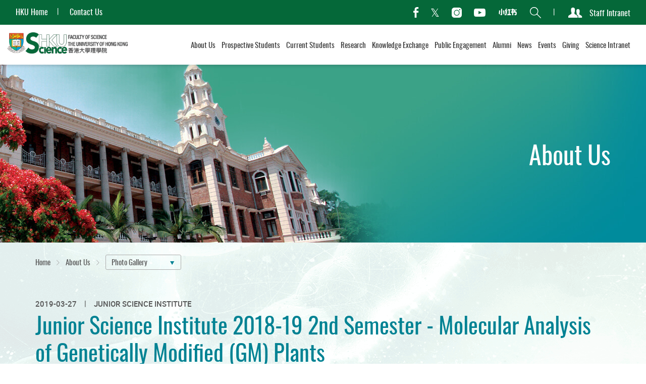

--- FILE ---
content_type: text/html; charset=utf-8
request_url: https://www.scifac.hku.hk/photo-gallery/18192ndsemgmplant
body_size: 94168
content:
<!DOCTYPE html><!--[if lte IE 9]><html class="no-js lte-ie9 lang-en" lang="en"><![endif]--><!--[if gt IE 9]><!--><html class="no-js lang-en" lang="en"><!--<![endif]--><head><meta charset="utf-8"><meta content="IE=edge" http-equiv="X-UA-Compatible"><meta name="viewport" content="width=device-width, initial-scale=1, maximum-scale=1, user-scalable=no, shrink-to-fit=no"><link rel="apple-touch-icon" sizes="180x180" href="/assets/img/favicon/apple-touch-icon.png?1563348996"><link rel="icon" type="image/png" sizes="32x32" href="/assets/img/favicon/favicon-32x32.png?1563348996"><link rel="icon" type="image/png" sizes="16x16" href="/assets/img/favicon/favicon-16x16.png?1563348996"><link rel="manifest" href="/assets/img/favicon/site.webmanifest"><link rel="mask-icon" href="/assets/img/favicon/safari-pinned-tab.svg?1563348996" color="#397634"><link rel="shortcut icon" href="/assets/img/favicon/favicon.ico?1563348996"><meta name="msapplication-TileColor" content="#ffffff"><meta name="msapplication-config" content="/assets/img/favicon/browserconfig.xml"><meta name="theme-color" content="#ffffff"><meta property="og:url" content="https://www.scifac.hku.hk/photo-gallery/18192ndsemgmplant" /><meta name="twitter:card" content="summary" /><base href="//www.scifac.hku.hk/" /><!--[if lt IE 9]><script src="/assets/js/theorigo/base_href_fix.js" type="text/javascript"></script><![endif]--><title>Junior Science Institute 2018-19 2nd Semester - Molecular Analysis of Genetically Modified (GM) Plants - Photo Gallery - About Us - Faculty of Science, HKU</title><link rel="stylesheet" href="/assets/css/projectbase.css?timestamp=1633940186" media="all"><link rel="stylesheet" href="/assets/css/print.css?timestamp=1633940186" media="print"><noscript><style>.anim,.rte-template,.rte-tpl{visibility:visible!important}</style></noscript><script>
    window.ga=window.ga||function(){(ga.q=ga.q||[]).push(arguments)};ga.l=+new Date;
                ga('create', 'UA-19187698-1', 'auto', {'name': 'tracker1'});
      ga('tracker1.require', 'eventTracker');
      ga('tracker1.require', 'outboundLinkTracker');
      ga('tracker1.require', 'urlChangeTracker');
      ga('tracker1.send', 'pageview');
              </script><script async src='https://www.google-analytics.com/analytics.js'></script><script async src='/assets/lib/autotrack.js'></script><!--[if lt IE 9]><script src="/assets/js/lib/html5shiv.min.js" type="text/javascript"></script><![endif]--><script src="/assets/js/lib/default.min.js"></script><style>
.anchordot, .gblk--2,.gblk--3,.gblk--4,.gblk--5 {
   display:none;
}
</style></head><body class="lang-en inner"><div class="wrapper" tabindex="-1"><noscript><div class="no-js-alert"><span><strong>Notice: </strong> JavaScript is not enabled. Please enable JavaScript to view this site.</span></div></noscript><a class="sr-only sr-only-focusable" id="skip-to-content" href="/photo-gallery/18192ndsemgmplant#skip-start">Skip to main content</a><header class="page-head"><div class="head-top hidden-sm hidden-xs"><div class="container-wide"><ul class="site-links"><li class="site-links__item" ><a class="site-links__link" href="https://www.hku.hk/" target="_blank" rel="noopener" ><span class="text_lv1">HKU Home</span></a></li><li class="site-links__item" ><a class="site-links__link" href="/contact-us" ><span class="text_lv1">Contact Us</span></a></li></ul><ul class="tools"><li class="tools__item tools__item--social social"><ul class="social__list"><li class="social__item"><a class="social__link social__link--fb" data-media="facebook" href="https://zh-hk.facebook.com/science.hku/" target="_blank" rel="noopener"><span class="ico ico--facebook" aria-hidden="true"></span><span class="sr-only">facebook</span></a></li><li class="social__item"><a class="social__link social__link--tw" data-media="twitter" href="https://twitter.com/hku_science" target="_blank" rel="noopener"><span class="ico ico--twitter" aria-hidden="true"></span><span class="sr-only">Twitter</span></a></li><li class="social__item"><a class="social__link social__link--ig" data-media="instagram" href="https://www.instagram.com/hku_science/" target="_blank" rel="noopener"><span class="ico ico--instagram" aria-hidden="true"></span><span class="sr-only">Instagram</span></a></li><li class="social__item"><a class="social__link social__link--yt" data-media="youtube" href="https://www.youtube.com/c/hkufacultyofscience" target="_blank" rel="noopener"><span class="ico ico--youtube" aria-hidden="true"></span><span class="sr-only">Youtube</span></a></li><li class="social__item"><a class="social__link" data-media="xiaohongshu" href="https://www.xiaohongshu.com/user/profile/656ec6970000000019012fde" target="_blank" rel="noopener" rel="noopener"><img class="ico ico--xiaohongshu"><span class="sr-only">Xiaohongshu</span></a></li></ul></li><li class="tools__item tools__item--search search"><button class="search__btn" type="button"><span class="ico ico--search" aria-hidden="true"></span><span class="sr-only">Search</span></button><form class="search__form" method="get" action="/search" autocomplete="off"><div class="container"><span class="ico ico--search" aria-hidden="true"><span class="hidden">search</span></span><input class="search__box" type="text" name="q" placeholder="Keywords..." title="Search"><input class="btn search__submit hidden-sm hidden-xs" type="submit" value="Search"></div></form></li><li class="tools__item tools__item--user user"><a href="/intranet" class="user__link"><span class="ico ico--users" aria-hidden="true"></span><span>Staff Intranet</span></a></li></ul></div></div><div class="head-btm container-wide"><div class="head-btm__left"><div class="page-logo"><a class="page-logo__item page-logo__item--main" href="/"><img class="page-logo__img" src="/assets/img/logo-1x--invert.png?1563502247" srcset="/assets/img/logo-1x--invert.png?1563502247 1x, /assets/img/logo-2x--invert.png?1563502247 2x, /assets/img/logo-3x--invert.png?1563502247 3x" alt="HKU Science Logo" /><img class="page-logo__img page-logo__img--invert" src="/assets/img/logo-1x.png?1563502247" srcset="/assets/img/logo-1x.png?1563502247 1x, /assets/img/logo-2x.png?1563502247 2x, /assets/img/logo-3x.png?1563502247 3x" alt="HKU Science Logo" /></a></div></div><div class="head-btm__right hidden-sm hidden-xs"><nav class="menu"><ul class="menu__list menu__list--lv1"><li class="menu__item menu__item--lv1 has-sub submenu_lv1" ><a class="menu__link menu__link--lv1" href="/about" ><span class="menu__text menu__text--lv1">About Us</span></a><div class="menu__blk"><div class="menu__blk-inner"><ul class="menu__list menu__list--lv2"><li class="menu__item menu__item--lv2" ><a class="menu__link menu__link--lv2" href="/about/dean-s-message" ><span class="menu__text menu__text--lv2">Dean's Message</span></a></li><li class="menu__item menu__item--lv2" ><a class="menu__link menu__link--lv2" href="/about/faculty-vision" ><span class="menu__text menu__text--lv2">Faculty Vision</span></a></li><li class="menu__item menu__item--lv2" ><a class="menu__link menu__link--lv2" href="/about/mascot" ><span class="menu__text menu__text--lv2">Meet Our Mascot</span></a></li><li class="menu__item menu__item--lv2" ><a class="menu__link menu__link--lv2" href="https://www.cpao.hku.hk/firstandforemost/" target="_blank" rel="noopener" ><span class="menu__text menu__text--lv2">HKU Statistics </span></a></li><li class="menu__item menu__item--lv2" ><a class="menu__link menu__link--lv2" href="/about/departments" ><span class="menu__text menu__text--lv2">Departments</span></a></li><li class="menu__item menu__item--lv2 has-sub submenu_lv2" ><a class="menu__link menu__link--lv2" href="/about/faculty-members" ><span class="menu__text menu__text--lv2">Faculty Members</span></a><ul class="menu__list menu__list--lv3"><li class="menu__item menu__item--lv3" ><a class="menu__link menu__link--lv3" href="/people/management-team" ><span class="menu__text menu__text--lv3">Faculty Management Team</span></a></li><li class="menu__item menu__item--lv3 has-sub submenu_lv3" ><a class="menu__link menu__link--lv3" href="/about/faculty-members/teaching-staff" ><span class="menu__text menu__text--lv3">Teaching Staff</span></a><ul class="menu__list menu__list--lv4"><li class="menu__item menu__item--lv4" ><a class="menu__link menu__link--lv4" href="/about/faculty-members/teaching-staff/teaching-staff-profile" ><span class="menu__text menu__text--lv4">Teaching Staff Profile</span></a></li><li class="menu__item menu__item--lv4" ><a class="menu__link menu__link--lv4" href="/about/faculty-members/teaching-staff/looking-for-thesis-supervisor" ><span class="menu__text menu__text--lv4">Looking for Thesis Supervisor</span></a></li></ul></li><li class="menu__item menu__item--lv3" ><a class="menu__link menu__link--lv3" href="/about/faculty-members/faculty-office-staff" ><span class="menu__text menu__text--lv3">Faculty Office Staff</span></a></li></ul></li><li class="menu__item menu__item--lv2" ><a class="menu__link menu__link--lv2" href="/about/sdvss" ><span class="menu__text menu__text--lv2">Science Distinguished Visiting Scholars Scheme</span></a></li><li class="menu__item menu__item--lv2" ><a class="menu__link menu__link--lv2" href="/about/facilities-and-infrastructure" ><span class="menu__text menu__text--lv2">Facilities &amp; Infrastructure</span></a></li><li class="menu__item menu__item--lv2 has-sub submenu_lv2" ><a class="menu__link menu__link--lv2" href="/about/strategic-moves-quick-facts-and-achievements" ><span class="menu__text menu__text--lv2">Strategic Moves, Quick Facts and Achievements</span></a><ul class="menu__list menu__list--lv3"><li class="menu__item menu__item--lv3" ><a class="menu__link menu__link--lv3" href="/about/strategic-moves-quick-facts-and-achievements/facts-and-figures" ><span class="menu__text menu__text--lv3">Quick Facts &amp; Figures</span></a></li><li class="menu__item menu__item--lv3" ><a class="menu__link menu__link--lv3" href="/award-achievement" ><span class="menu__text menu__text--lv3">Awards and Achievements</span></a></li><li class="menu__item menu__item--lv3" ><a class="menu__link menu__link--lv3" href="/about/strategic-moves-quick-facts-and-achievements/emeritus-professors" ><span class="menu__text menu__text--lv3">Emeritus Professors</span></a></li></ul></li><li class="menu__item menu__item--lv2" ><a class="menu__link menu__link--lv2" href="/about/souvenirs" ><span class="menu__text menu__text--lv2">Souvenirs</span></a></li><li class="menu__item menu__item--lv2" ><a class="menu__link menu__link--lv2" href="/photo-gallery" ><span class="menu__text menu__text--lv2">Photo Gallery</span></a></li></ul></div></div></li><li class="menu__item menu__item--lv1 has-sub submenu_lv1" ><a class="menu__link menu__link--lv1" href="/prospective" ><span class="menu__text menu__text--lv1">Prospective Students</span></a><div class="menu__blk"><div class="menu__blk-inner"><ul class="menu__list menu__list--lv2"><li class="menu__item menu__item--lv2 has-sub submenu_lv2" ><a class="menu__link menu__link--lv2" href="/prospective/ug" ><span class="menu__text menu__text--lv2">Undergraduate Programme</span></a><ul class="menu__list menu__list--lv3"><li class="menu__item menu__item--lv3" ><a class="menu__link menu__link--lv3" href="/prospective/ug/science-core-programmes" ><span class="menu__text menu__text--lv3">Science Core Programmes</span></a></li><li class="menu__item menu__item--lv3 has-sub submenu_lv3" ><a class="menu__link menu__link--lv3" href="/prospective/ug/why-hku-science" ><span class="menu__text menu__text--lv3">Why HKU Science?</span></a><ul class="menu__list menu__list--lv4"><li class="menu__item menu__item--lv4" ><a class="menu__link menu__link--lv4" href="/prospective/ug/why-hku-science/rankings-and-achievements" ><span class="menu__text menu__text--lv4">Rankings and Achievements</span></a></li><li class="menu__item menu__item--lv4" ><a class="menu__link menu__link--lv4" href="/prospective/ug/why-hku-science/science-education-nowadays" ><span class="menu__text menu__text--lv4">Science Education Nowadays</span></a></li><li class="menu__item menu__item--lv4" ><a class="menu__link menu__link--lv4" href="/prospective/ug/why-hku-science/special-features-for-science-curricula" ><span class="menu__text menu__text--lv4">Special Features for Science curricula</span></a></li><li class="menu__item menu__item--lv4" ><a class="menu__link menu__link--lv4" href="/prospective/ug/why-hku-science/excellence-in-research" ><span class="menu__text menu__text--lv4">Excellence in Research</span></a></li><li class="menu__item menu__item--lv4" ><a class="menu__link menu__link--lv4" href="/prospective/ug/why-hku-science/unique-facilities" ><span class="menu__text menu__text--lv4">Unique Facilities</span></a></li></ul></li><li class="menu__item menu__item--lv3 has-sub submenu_lv3" ><a class="menu__link menu__link--lv3" href="/prospective/ug/6901-bsc" ><span class="menu__text menu__text--lv3">6901 BSc</span></a><ul class="menu__list menu__list--lv4"><li class="menu__item menu__item--lv4" ><a class="menu__link menu__link--lv4" href="/prospective/ug/6901-bsc/features" ><span class="menu__text menu__text--lv4">Programme Features</span></a></li><li class="menu__item menu__item--lv4" ><a class="menu__link menu__link--lv4" href="/prospective/ug/6901-bsc/intensive-majors" ><span class="menu__text menu__text--lv4">Intensive Majors</span></a></li><li class="menu__item menu__item--lv4" ><a class="menu__link menu__link--lv4" href="/prospective/ug/6901-bsc/accreditations" ><span class="menu__text menu__text--lv4">Accreditations</span></a></li><li class="menu__item menu__item--lv4" ><a class="menu__link menu__link--lv4" href="/prospective/ug/6901-bsc/articulation-pathways" ><span class="menu__text menu__text--lv4">Articulation Pathways</span></a></li><li class="menu__item menu__item--lv4 has-sub submenu_lv4" ><a class="menu__link menu__link--lv4" href="/prospective/ug/6901-bsc/yss" ><span class="menu__text menu__text--lv4">Young Scientist Scheme (YSS)</span></a><ul class="menu__list menu__list--lv5"><li class="menu__item menu__item--lv5" ><a class="menu__link menu__link--lv5" href="/prospective/ug/6901-bsc/yss/what-is-yss" ><span class="menu__text menu__text--lv5">What is YSS?</span></a></li><li class="menu__item menu__item--lv5" ><a class="menu__link menu__link--lv5" href="/prospective/ug/6901-bsc/yss/pathway" ><span class="menu__text menu__text--lv5">Pathway of YSS</span></a></li><li class="menu__item menu__item--lv5" ><a class="menu__link menu__link--lv5" href="/prospective/ug/6901-bsc/yss/world-class-research-experiences" ><span class="menu__text menu__text--lv5">World Class Research Experiences</span></a></li><li class="menu__item menu__item--lv5" ><a class="menu__link menu__link--lv5" href="/prospective/ug/6901-bsc/yss/international-exchange-visiting-and-summer-study" ><span class="menu__text menu__text--lv5">International Exchange, Visiting &amp; Summer Study</span></a></li><li class="menu__item menu__item--lv5" ><a class="menu__link menu__link--lv5" href="/prospective/ug/6901-bsc/yss/eligibility" ><span class="menu__text menu__text--lv5">Eligibility</span></a></li><li class="menu__item menu__item--lv5" ><a class="menu__link menu__link--lv5" href="/prospective/ug/6901-bsc/yss/faq" ><span class="menu__text menu__text--lv5">FAQ</span></a></li><li class="menu__item menu__item--lv5 has-sub submenu_lv5" ><a class="menu__link menu__link--lv5" href="/prospective/ug/6901-bsc/yss/connect" ><span class="menu__text menu__text--lv5">YSS Connect</span></a><ul class="menu__list menu__list--lv6"><li class="menu__item menu__item--lv6" ><a class="menu__link menu__link--lv6" href="/prospective/ug/6901-bsc/yss/connect/participant-list" ><span class="menu__text menu__text--lv6">Participant List</span></a></li><li class="menu__item menu__item--lv6" ><a class="menu__link menu__link--lv6" href="/prospective/ug/6901-bsc/yss/connect/activities" ><span class="menu__text menu__text--lv6">Activities</span></a></li></ul></li></ul></li><li class="menu__item menu__item--lv4" ><a class="menu__link menu__link--lv4" href="/prospective/ug/6901-bsc/cse" ><span class="menu__text menu__text--lv4">Common Science Experience - Science Foundation Courses</span></a></li><li class="menu__item menu__item--lv4" ><a class="menu__link menu__link--lv4" href="/prospective/ug/6901-bsc/faq" ><span class="menu__text menu__text--lv4">FAQ</span></a></li></ul></li><li class="menu__item menu__item--lv3" ><a class="menu__link menu__link--lv3" href="/prospective/ug/6688-science-master-class" ><span class="menu__text menu__text--lv3">6688 Science Master Class</span></a></li><li class="menu__item menu__item--lv3" ><a class="menu__link menu__link--lv3" href="/prospective/ug/6858-bsc-and-llb" ><span class="menu__text menu__text--lv3">6858 BSc&amp;LLB</span></a></li><li class="menu__item menu__item--lv3 has-sub submenu_lv3" ><a class="menu__link menu__link--lv3" href="/prospective/ug/cds-offers-programmes" ><span class="menu__text menu__text--lv3">Programmes offered by School of Computing and Data Science</span></a><ul class="menu__list menu__list--lv4"><li class="menu__item menu__item--lv4" ><a class="menu__link menu__link--lv4" href="https://www.cds.hku.hk/admissions/" target="_blank" rel="noopener" ><span class="menu__text menu__text--lv4">6224 BASc(AppliedAI)</span></a></li><li class="menu__item menu__item--lv4" ><a class="menu__link menu__link--lv4" href="https://www.cds.hku.hk/admissions/" target="_blank" rel="noopener" ><span class="menu__text menu__text--lv4">6248 BASc(FinTech)</span></a></li><li class="menu__item menu__item--lv4" ><a class="menu__link menu__link--lv4" href="https://www.cds.hku.hk/admissions/" target="_blank" rel="noopener" ><span class="menu__text menu__text--lv4">6729 BSc(ActuarSc)</span></a></li><li class="menu__item menu__item--lv4" ><a class="menu__link menu__link--lv4" href="https://www.cds.hku.hk/admissions/" target="_blank" rel="noopener" ><span class="menu__text menu__text--lv4">6779 Statistical Decision Sciences</span></a></li><li class="menu__item menu__item--lv4" ><a class="menu__link menu__link--lv4" href="https://www.cds.hku.hk/admissions/" target="_blank" rel="noopener" ><span class="menu__text menu__text--lv4">6999 Computing and Data Science</span></a></li></ul></li><li class="menu__item menu__item--lv3 has-sub submenu_lv3" ><a class="menu__link menu__link--lv3" href="/prospective/ug/co-hosted-programmes" ><span class="menu__text menu__text--lv3">Programme co-hosted with other Faculty</span></a><ul class="menu__list menu__list--lv4"><li class="menu__item menu__item--lv4" ><a class="menu__link menu__link--lv4" href="https://web.edu.hku.hk/programme/bedbsc_6119/" target="_blank" rel="noopener" ><span class="menu__text menu__text--lv4">6119 BEd&amp;BSc</span></a></li></ul></li><li class="menu__item menu__item--lv3" ><a class="menu__link menu__link--lv3" href="/prospective/ug/young-scientist-scheme-yss" ><span class="menu__text menu__text--lv3">Young Scientist Scheme (YSS)</span></a></li><li class="menu__item menu__item--lv3 has-sub submenu_lv3" ><a class="menu__link menu__link--lv3" href="/prospective/ug/students-life-and-experience" ><span class="menu__text menu__text--lv3">Students' Life &amp; Experience</span></a><ul class="menu__list menu__list--lv4"><li class="menu__item menu__item--lv4" ><a class="menu__link menu__link--lv4" href="/prospective/ug/students-life-and-experience/diverse-learning-experiences" ><span class="menu__text menu__text--lv4">Diverse Learning Experiences</span></a></li></ul></li><li class="menu__item menu__item--lv3" ><a class="menu__link menu__link--lv3" href="/prospective/ug/minor-in-science-entrepreneurship" ><span class="menu__text menu__text--lv3">Minor in Science Entrepreneurship</span></a></li><li class="menu__item menu__item--lv3 has-sub submenu_lv3" ><a class="menu__link menu__link--lv3" href="/prospective/ug/admissions" ><span class="menu__text menu__text--lv3">Admissions</span></a><ul class="menu__list menu__list--lv4"><li class="menu__item menu__item--lv4" ><a class="menu__link menu__link--lv4" href="https://www.scifac.hku.hk/ug-admissions-platform" ><span class="menu__text menu__text--lv4">One-stop Platform for Science Undergraduate Admissions</span></a></li><li class="menu__item menu__item--lv4" ><a class="menu__link menu__link--lv4" href="/prospective/ug/admissions/requirements-and-application" ><span class="menu__text menu__text--lv4">Admissions Requirements and Application</span></a></li><li class="menu__item menu__item--lv4" ><a class="menu__link menu__link--lv4" href="/prospective/ug/admissions/das" ><span class="menu__text menu__text--lv4">Direct Admissions Scheme for Associate Degree and Higher Diploma Graduates</span></a></li></ul></li></ul></li><li class="menu__item menu__item--lv2 has-sub submenu_lv2" ><a class="menu__link menu__link--lv2" href="/prospective/tpg" ><span class="menu__text menu__text--lv2">Taught Postgraduate Programme</span></a><ul class="menu__list menu__list--lv3"><li class="menu__item menu__item--lv3" ><a class="menu__link menu__link--lv3" href="/prospective/tpg/about" ><span class="menu__text menu__text--lv3">Why HKU Science?</span></a></li><li class="menu__item menu__item--lv3" ><a class="menu__link menu__link--lv3" href="/prospective/tpg/postgraduate-studies-planning" ><span class="menu__text menu__text--lv3">Postgraduate Studies Planning</span></a></li><li class="menu__item menu__item--lv3" ><a class="menu__link menu__link--lv3" href="/prospective/tpg/MSAG" ><span class="menu__text menu__text--lv3">MSc in the field of Applied Geosciences</span></a></li><li class="menu__item menu__item--lv3" ><a class="menu__link menu__link--lv3" href="/prospective/tpg/MSCTHM" ><span class="menu__text menu__text--lv3">MSc in the field of Chemical Technologies for Health and Materials</span></a></li><li class="menu__item menu__item--lv3" ><a class="menu__link menu__link--lv3" href="/prospective/tpg/EnvMan" ><span class="menu__text menu__text--lv3">MSc in Environmental Management</span></a></li><li class="menu__item menu__item--lv3" ><a class="menu__link menu__link--lv3" href="/prospective/tpg/FSTX" ><span class="menu__text menu__text--lv3">MSc in the field of Food Safety and Toxicology</span></a></li><li class="menu__item menu__item--lv3" ><a class="menu__link menu__link--lv3" href="/prospective/tpg/FoodInd" ><span class="menu__text menu__text--lv3">MSc in the field of Food Industry: Management and Marketing</span></a></li><li class="menu__item menu__item--lv3" ><a class="menu__link menu__link--lv3" href="/prospective/tpg/Physics" ><span class="menu__text menu__text--lv3">MSc in the field of Physics</span></a></li><li class="menu__item menu__item--lv3" ><a class="menu__link menu__link--lv3" href="/prospective/tpg/SpaceScience" ><span class="menu__text menu__text--lv3">MSc in the field of Space Science</span></a></li><li class="menu__item menu__item--lv3" ><a class="menu__link menu__link--lv3" href="/prospective/tpg/ArtificialIntelligence" ><span class="menu__text menu__text--lv3">MSc in Artificial Intelligence</span></a></li><li class="menu__item menu__item--lv3" ><a class="menu__link menu__link--lv3" href="/prospective/tpg/IMEC" ><span class="menu__text menu__text--lv3">MSc in Integrative Marine Ecology and Conservation </span></a></li><li class="menu__item menu__item--lv3 has-sub submenu_lv3" ><a class="menu__link menu__link--lv3" href="https://www.cds.hku.hk/prospective-students/postgraduate/" target="_blank" rel="noopener" ><span class="menu__text menu__text--lv3">Programmes offered by School of Computing and Data Science</span></a><ul class="menu__list menu__list--lv4"><li class="menu__item menu__item--lv4" ><a class="menu__link menu__link--lv4" href="https://portal.hku.hk/tpg-admissions/programme-details?programme=master-of-science-in-computer-science-general-stream-cds" target="_blank" rel="noopener" ><span class="menu__text menu__text--lv4">MSc in Computer Science</span></a></li><li class="menu__item menu__item--lv4" ><a class="menu__link menu__link--lv4" href="https://mdasc.cds.hku.hk/" target="_blank" rel="noopener" ><span class="menu__text menu__text--lv4">Master of Data Science</span></a></li><li class="menu__item menu__item--lv4" ><a class="menu__link menu__link--lv4" href="https://portal.hku.hk/tpg-admissions/programme-details?programme=master-of-science-in-electronic-commerce-and-internet-computing-cds" target="_blank" rel="noopener" ><span class="menu__text menu__text--lv4">MSc in Electronic Commerce and Internet Computing</span></a></li><li class="menu__item menu__item--lv4" ><a class="menu__link menu__link--lv4" href="https://portal.hku.hk/tpg-admissions/programme-details?programme=master-of-science-in-financial-technology-and-data-analytics-cds" target="_blank" rel="noopener" ><span class="menu__text menu__text--lv4">MSc in Financial Technology and Data Analytics</span></a></li><li class="menu__item menu__item--lv4" ><a class="menu__link menu__link--lv4" href="https://mstat.cds.hku.hk/" target="_blank" rel="noopener" ><span class="menu__text menu__text--lv4">Master of Statistics</span></a></li></ul></li><li class="menu__item menu__item--lv3" ><a class="menu__link menu__link--lv3" href="/prospective/tpg/tips-for-new-comers" ><span class="menu__text menu__text--lv3">Tips for new comers</span></a></li></ul></li><li class="menu__item menu__item--lv2 has-sub submenu_lv2" ><a class="menu__link menu__link--lv2" href="https://www.scifac.hku.hk/rpg/why-hku-science" ><span class="menu__text menu__text--lv2">Research Postgraduate Programme</span></a><ul class="menu__list menu__list--lv3"><li class="menu__item menu__item--lv3" ><a class="menu__link menu__link--lv3" href="https://www.scifac.hku.hk/rpg/why-hku-science" ><span class="menu__text menu__text--lv3">Why HKU Science?</span></a></li><li class="menu__item menu__item--lv3" ><a class="menu__link menu__link--lv3" href="https://www.scifac.hku.hk/rpg-programme/" ><span class="menu__text menu__text--lv3">Studying RPg at HKU Science</span></a></li><li class="menu__item menu__item--lv3 has-sub submenu_lv3" ><a class="menu__link menu__link--lv3" href="https://www.scifac.hku.hk/rpg/programme-info" ><span class="menu__text menu__text--lv3">Programme Information</span></a><ul class="menu__list menu__list--lv4"><li class="menu__item menu__item--lv4" ><a class="menu__link menu__link--lv4" href="https://www.scifac.hku.hk/rpg/programme-info/mphil" ><span class="menu__text menu__text--lv4">Master of Philosophy (MPhil)</span></a></li><li class="menu__item menu__item--lv4" ><a class="menu__link menu__link--lv4" href="https://www.scifac.hku.hk/rpg/programme-info/phd" ><span class="menu__text menu__text--lv4">Doctor of Philosophy (PhD)</span></a></li><li class="menu__item menu__item--lv4" ><a class="menu__link menu__link--lv4" href="https://www.scifac.hku.hk/rpg/programme-info/jep-phd-degree" ><span class="menu__text menu__text--lv4">Joint PhD Degree Programme with other University</span></a></li><li class="menu__item menu__item--lv4" ><a class="menu__link menu__link--lv4" href="https://www.scifac.hku.hk/rpg/programme-info/jep-phd" ><span class="menu__text menu__text--lv4">Joint Educational Placement for PhD between other Universities</span></a></li><li class="menu__item menu__item--lv4" ><a class="menu__link menu__link--lv4" href="https://www.scifac.hku.hk/rpg/programme-info/stipend-support" ><span class="menu__text menu__text--lv4">Stipend and Support</span></a></li></ul></li><li class="menu__item menu__item--lv3" ><a class="menu__link menu__link--lv3" href="https://www.scifac.hku.hk/rpg/rpf-rps" ><span class="menu__text menu__text--lv3">Research Postgraduate Fellowship / Scholarship</span></a></li><li class="menu__item menu__item--lv3" ><a class="menu__link menu__link--lv3" href="https://www.scifac.hku.hk/rpg/apply" ><span class="menu__text menu__text--lv3">How to Apply?</span></a></li><li class="menu__item menu__item--lv3" ><a class="menu__link menu__link--lv3" href="https://www.scifac.hku.hk/research/research-stories" ><span class="menu__text menu__text--lv3">Research@HKU Science</span></a></li><li class="menu__item menu__item--lv3" ><a class="menu__link menu__link--lv3" href="/prospective/rpg/departments" ><span class="menu__text menu__text--lv3">Departments</span></a></li><li class="menu__item menu__item--lv3" ><a class="menu__link menu__link--lv3" href="https://www.scifac.hku.hk/rpg/other-useful-resources" ><span class="menu__text menu__text--lv3">Other Useful Resources</span></a></li><li class="menu__item menu__item--lv3" ><a class="menu__link menu__link--lv3" href="https://www.scifac.hku.hk/f/upload/7768/research_career.pdf" target="_blank" rel="noopener" ><span class="menu__text menu__text--lv3">Building a Research Career</span></a></li><li class="menu__item menu__item--lv3" ><a class="menu__link menu__link--lv3" href="https://www.scifac.hku.hk/rpg/sharings" ><span class="menu__text menu__text--lv3">Hear from Our Students</span></a></li><li class="menu__item menu__item--lv3" ><a class="menu__link menu__link--lv3" href="https://www.scifac.hku.hk/rpg/faq" ><span class="menu__text menu__text--lv3">FAQ</span></a></li></ul></li></ul></div></div></li><li class="menu__item menu__item--lv1 has-sub submenu_lv1" ><a class="menu__link menu__link--lv1" href="/current" ><span class="menu__text menu__text--lv1">Current Students</span></a><div class="menu__blk"><div class="menu__blk-inner"><ul class="menu__list menu__list--lv2"><li class="menu__item menu__item--lv2 has-sub submenu_lv2" ><a class="menu__link menu__link--lv2" href="/current/ug" ><span class="menu__text menu__text--lv2">Undergraduate Programmes</span></a><ul class="menu__list menu__list--lv3"><li class="menu__item menu__item--lv3 has-sub submenu_lv3" ><a class="menu__link menu__link--lv3" href="/current/ug/about" ><span class="menu__text menu__text--lv3">About the programmes</span></a><ul class="menu__list menu__list--lv4"><li class="menu__item menu__item--lv4 has-sub submenu_lv4" ><a class="menu__link menu__link--lv4" href="/current/ug/about/bsc" ><span class="menu__text menu__text--lv4">BSc</span></a><ul class="menu__list menu__list--lv5"><li class="menu__item menu__item--lv5" ><a class="menu__link menu__link--lv5" href="/current/ug/about/bsc/bsc-degree-curriculum" ><span class="menu__text menu__text--lv5">BSc Degree Curriculum</span></a></li><li class="menu__item menu__item--lv5" ><a class="menu__link menu__link--lv5" href="/current/ug/about/bsc/graduation-requirements-and-honours-classification" ><span class="menu__text menu__text--lv5">Graduation Requirements &amp; Honours Classification</span></a></li><li class="menu__item menu__item--lv5" ><a class="menu__link menu__link--lv5" href="/current/ug/about/bsc/degree-regulations" ><span class="menu__text menu__text--lv5">Degree Regulations</span></a></li></ul></li><li class="menu__item menu__item--lv4" ><a class="menu__link menu__link--lv4" href="/current/ug/about/smc" ><span class="menu__text menu__text--lv4">BSc&amp;MRes</span></a></li><li class="menu__item menu__item--lv4" ><a class="menu__link menu__link--lv4" href="/current/ug/about/bscllb" ><span class="menu__text menu__text--lv4">BSc&amp;LLB</span></a></li><li class="menu__item menu__item--lv4 has-sub submenu_lv4" ><a class="menu__link menu__link--lv4" href="/current/ug/about/ac" ><span class="menu__text menu__text--lv4">BSc(ActuarSc) (For 2024-25 intake or before)</span></a><ul class="menu__list menu__list--lv5"><li class="menu__item menu__item--lv5" ><a class="menu__link menu__link--lv5" href="/current/ug/about/ac/bsc-actuarsc-degree-curriculum" ><span class="menu__text menu__text--lv5">BSc(ActuarSc) Degree Curriculum</span></a></li><li class="menu__item menu__item--lv5" ><a class="menu__link menu__link--lv5" href="/current/ug/about/ac/graduation-requirements-and-honours-classification" ><span class="menu__text menu__text--lv5">Graduation Requirements &amp; Honours Classification</span></a></li><li class="menu__item menu__item--lv5" ><a class="menu__link menu__link--lv5" href="/current/ug/about/ac/degree-regulations" ><span class="menu__text menu__text--lv5">Degree Regulations</span></a></li></ul></li><li class="menu__item menu__item--lv4" ><a class="menu__link menu__link--lv4" href="/current/ug/about/ai" ><span class="menu__text menu__text--lv4">BASc(AppliedAI) (For 2024-25 intake or before)</span></a></li><li class="menu__item menu__item--lv4" ><a class="menu__link menu__link--lv4" href="http://www.socsc.hku.hk/basc/" ><span class="menu__text menu__text--lv4">BASc</span></a></li><li class="menu__item menu__item--lv4" ><a class="menu__link menu__link--lv4" href="https://web.edu.hku.hk/programme/bedbsc_6119" target="_blank" rel="noopener" ><span class="menu__text menu__text--lv4">BEd&amp;BSc</span></a></li></ul></li><li class="menu__item menu__item--lv3 has-sub submenu_lv3" ><a class="menu__link menu__link--lv3" href="/current/ug/academic" ><span class="menu__text menu__text--lv3">Academic Matters</span></a><ul class="menu__list menu__list--lv4"><li class="menu__item menu__item--lv4 has-sub submenu_lv4" ><a class="menu__link menu__link--lv4" href="/current/ug/academic/syllabuses" ><span class="menu__text menu__text--lv4">Syllabuses (Majors, Minors &amp; Courses)</span></a><ul class="menu__list menu__list--lv5"><li class="menu__item menu__item--lv5" ><a class="menu__link menu__link--lv5" href="/current/ug/academic/syllabuses/programme-learning-outcomes" ><span class="menu__text menu__text--lv5">Programme Learning Outcomes</span></a></li></ul></li><li class="menu__item menu__item--lv4 has-sub submenu_lv4" ><a class="menu__link menu__link--lv4" href="/current/ug/academic/aa" ><span class="menu__text menu__text--lv4">Academic Advising</span></a><ul class="menu__list menu__list--lv5"><li class="menu__item menu__item--lv5" ><a class="menu__link menu__link--lv5" href="/current/ug/academic/aa/academic-advising-system-of-the-university" ><span class="menu__text menu__text--lv5">Academic Advising System of the University</span></a></li><li class="menu__item menu__item--lv5" ><a class="menu__link menu__link--lv5" href="/current/ug/academic/aa/academic-advising-office-of-the-university" ><span class="menu__text menu__text--lv5">Academic Advising Office of the University</span></a></li><li class="menu__item menu__item--lv5" ><a class="menu__link menu__link--lv5" href="/current/ug/academic/aa/academic-advisers-aas-for-the-first-year-students" ><span class="menu__text menu__text--lv5">Academic Advisers (AAs) for the First Year Students</span></a></li><li class="menu__item menu__item--lv5" ><a class="menu__link menu__link--lv5" href="/current/ug/academic/aa/course-selection-advisers-csas" ><span class="menu__text menu__text--lv5">Course Selection Advisers (CSAs)</span></a></li><li class="menu__item menu__item--lv5" ><a class="menu__link menu__link--lv5" href="/current/ug/academic/aa/student-peer-advisers" ><span class="menu__text menu__text--lv5">Student Peer Advisers</span></a></li><li class="menu__item menu__item--lv5" ><a class="menu__link menu__link--lv5" href="/current/ug/academic/aa/responsibility-of-student" ><span class="menu__text menu__text--lv5">Responsibility of Student</span></a></li><li class="menu__item menu__item--lv5" ><a class="menu__link menu__link--lv5" href="/current/ug/academic/aa/other-assistances" ><span class="menu__text menu__text--lv5">Other Assistances</span></a></li><li class="menu__item menu__item--lv5" ><a class="menu__link menu__link--lv5" href="/current/ug/academic/aa/leave-of-absence" ><span class="menu__text menu__text--lv5">Leave of Absence</span></a></li><li class="menu__item menu__item--lv5" ><a class="menu__link menu__link--lv5" href="/current/ug/academic/aa/induction-day-for-bsc-freshmen" ><span class="menu__text menu__text--lv5">Induction Day for BSc Freshmen</span></a></li><li class="menu__item menu__item--lv5" ><a class="menu__link menu__link--lv5" href="/current/ug/academic/aa/information-session-for-bsc-ac-freshmen" ><span class="menu__text menu__text--lv5">Information Session for BSc(AC) Freshmen</span></a></li><li class="menu__item menu__item--lv5" ><a class="menu__link menu__link--lv5" href="/current/ug/academic/aa/consultation-session-for-bsc-ii-and-bsc-ac-ii-and-above-students" ><span class="menu__text menu__text--lv5">Consultation Session for BSc II &amp; BSc(AC) II and above Students</span></a></li><li class="menu__item menu__item--lv5" ><a class="menu__link menu__link--lv5" href="/current/ug/academic/aa/tips-for-choosing-your-major" ><span class="menu__text menu__text--lv5">Tips for Choosing Your Major</span></a></li><li class="menu__item menu__item--lv5" ><a class="menu__link menu__link--lv5" href="/current/ug/academic/aa/staff-handbook-for-ug-academic-advising-for-internal-access-only-academic-advisory-office" ><span class="menu__text menu__text--lv5">Staff Handbook for UG Academic Advising (for internal access only)- Academic Advisory Office</span></a></li></ul></li><li class="menu__item menu__item--lv4" ><a class="menu__link menu__link--lv4" href="https://www.scifac.hku.hk/ug-induction-info" ><span class="menu__text menu__text--lv4">Induction Information for Freshmen</span></a></li><li class="menu__item menu__item--lv4 has-sub submenu_lv4" ><a class="menu__link menu__link--lv4" href="/current/ug/academic/requirement" ><span class="menu__text menu__text--lv4">Terminology, Major / Minor Declaration, Course Registration &amp; Capstone Requirement</span></a><ul class="menu__list menu__list--lv5"><li class="menu__item menu__item--lv5 has-sub submenu_lv5" ><a class="menu__link menu__link--lv5" href="/current/ug/academic/requirement/course-registration" ><span class="menu__text menu__text--lv5">Course Registration</span></a><ul class="menu__list menu__list--lv6"><li class="menu__item menu__item--lv6" ><a class="menu__link menu__link--lv6" href="/current/ug/academic/requirement/course-registration/course-selection-procedures" ><span class="menu__text menu__text--lv6">Course Selection Procedures</span></a></li><li class="menu__item menu__item--lv6" ><a class="menu__link menu__link--lv6" href="/current/ug/academic/requirement/course-registration/workflow-for-course-selection" ><span class="menu__text menu__text--lv6">Workflow for Course Selection</span></a></li><li class="menu__item menu__item--lv6" ><a class="menu__link menu__link--lv6" href="/current/ug/academic/requirement/course-registration/important-dates-for-course-selection-exercise" ><span class="menu__text menu__text--lv6">Important Dates for Course Selection Exercise</span></a></li><li class="menu__item menu__item--lv6" ><a class="menu__link menu__link--lv6" href="/current/ug/academic/requirement/course-registration/equivalency-of-hkdse-and-other-qualifications-course-selection-procedures" ><span class="menu__text menu__text--lv6">Equivalency of HKDSE &amp; Other Qualifications- Course Selection Procedures</span></a></li></ul></li><li class="menu__item menu__item--lv5 has-sub submenu_lv5" ><a class="menu__link menu__link--lv5" href="/current/ug/academic/requirement/declaration-of-major-minor" ><span class="menu__text menu__text--lv5">Declaration of Major / Minor</span></a><ul class="menu__list menu__list--lv6"><li class="menu__item menu__item--lv6" ><a class="menu__link menu__link--lv6" href="/current/ug/academic/requirement/declaration-of-major-minor/bsc" ><span class="menu__text menu__text--lv6">- BSc</span></a></li><li class="menu__item menu__item--lv6" ><a class="menu__link menu__link--lv6" href="/current/ug/academic/requirement/declaration-of-major-minor/bsc-actuarial-science" ><span class="menu__text menu__text--lv6">- BSc(Actuarial Science)</span></a></li></ul></li><li class="menu__item menu__item--lv5" ><a class="menu__link menu__link--lv5" href="/current/ug/academic/requirement/double-majors" ><span class="menu__text menu__text--lv5">Students Taking Double Majors, Major-Minor or Double Minors with Overlapping Course Requirements</span></a></li><li class="menu__item menu__item--lv5" ><a class="menu__link menu__link--lv5" href="/current/ug/academic/requirement/capstone-requirement" ><span class="menu__text menu__text--lv5">Capstone Requirement</span></a></li><li class="menu__item menu__item--lv5 has-sub submenu_lv5" ><a class="menu__link menu__link--lv5" href="/current/ug/academic/requirement/syllabuses" ><span class="menu__text menu__text--lv5">Syllabuses (Majors, Minors &amp; Courses)</span></a><ul class="menu__list menu__list--lv6"><li class="menu__item menu__item--lv6" ><a class="menu__link menu__link--lv6" href="/current/ug/academic/requirement/syllabuses/check-course" ><span class="menu__text menu__text--lv6">- Check Course Details</span></a></li><li class="menu__item menu__item--lv6" ><a class="menu__link menu__link--lv6" href="/current/ug/academic/requirement/syllabuses/check-syllabuses" ><span class="menu__text menu__text--lv6">- Check Science Major / Minor / Programme Structure</span></a></li><li class="menu__item menu__item--lv6" ><a class="menu__link menu__link--lv6" href="/current/ug/academic/requirement/syllabuses/capstone-requirements" ><span class="menu__text menu__text--lv6">- Check Capstone Requirements for Each Major / Programme</span></a></li><li class="menu__item menu__item--lv6" ><a class="menu__link menu__link--lv6" href="/current/ug/academic/requirement/syllabuses/past-syllabuses" ><span class="menu__text menu__text--lv6">- Past Syllabuses and Regulations</span></a></li></ul></li></ul></li><li class="menu__item menu__item--lv4" ><a class="menu__link menu__link--lv4" href="/current/ug/academic/overlapping-course-requirements" ><span class="menu__text menu__text--lv4">Overlapping Course Requirements</span></a></li><li class="menu__item menu__item--lv4 has-sub submenu_lv4" ><a class="menu__link menu__link--lv4" href="/current/ug/academic/assessment" ><span class="menu__text menu__text--lv4">Assessment</span></a><ul class="menu__list menu__list--lv5"><li class="menu__item menu__item--lv5" ><a class="menu__link menu__link--lv5" href="/current/ug/academic/assessment/grading-system" ><span class="menu__text menu__text--lv5">Grading System</span></a></li><li class="menu__item menu__item--lv5 has-sub submenu_lv5" ><a class="menu__link menu__link--lv5" href="/current/ug/academic/assessment/examination" ><span class="menu__text menu__text--lv5">Examination</span></a><ul class="menu__list menu__list--lv6"><li class="menu__item menu__item--lv6" ><a class="menu__link menu__link--lv6" href="/current/ug/academic/assessment/examination/examination-timetables" ><span class="menu__text menu__text--lv6">Examination Timetables</span></a></li><li class="menu__item menu__item--lv6" ><a class="menu__link menu__link--lv6" href="/current/ug/academic/assessment/examination/announcement-of-examination-results" ><span class="menu__text menu__text--lv6">Announcement of Examination Results</span></a></li><li class="menu__item menu__item--lv6" ><a class="menu__link menu__link--lv6" href="/current/ug/academic/assessment/examination/absence-from-examination" ><span class="menu__text menu__text--lv6">Absence from Examination</span></a></li><li class="menu__item menu__item--lv6" ><a class="menu__link menu__link--lv6" href="/current/ug/academic/assessment/examination/arrangement-for-supplementary-examination" ><span class="menu__text menu__text--lv6">Arrangement for Supplementary Examination</span></a></li><li class="menu__item menu__item--lv6" ><a class="menu__link menu__link--lv6" href="/current/ug/academic/assessment/examination/appeal-on-examination-results" ><span class="menu__text menu__text--lv6">Appeal on Examination Results</span></a></li><li class="menu__item menu__item--lv6" ><a class="menu__link menu__link--lv6" href="/current/ug/academic/assessment/examination/progression-and-discontinuation" ><span class="menu__text menu__text--lv6">Progression and Discontinuation</span></a></li></ul></li><li class="menu__item menu__item--lv5" ><a class="menu__link menu__link--lv5" href="/current/ug/academic/assessment/feedback-policy" ><span class="menu__text menu__text--lv5">Feedback Policy</span></a></li><li class="menu__item menu__item--lv5" ><a class="menu__link menu__link--lv5" href="/current/ug/academic/assessment/academic-honesty" ><span class="menu__text menu__text--lv5">Academic Honesty</span></a></li></ul></li><li class="menu__item menu__item--lv4" ><a class="menu__link menu__link--lv4" href="/current/ug/academic/progression" ><span class="menu__text menu__text--lv4">Progression of Study</span></a></li><li class="menu__item menu__item--lv4 has-sub submenu_lv4" ><a class="menu__link menu__link--lv4" href="/current/ug/academic/credit-accumulation-and-transfer" ><span class="menu__text menu__text--lv4">Credit Accumulation &amp; Transfer</span></a><ul class="menu__list menu__list--lv5"><li class="menu__item menu__item--lv5" ><a class="menu__link menu__link--lv5" href="/current/ug/academic/credit-accumulation-and-transfer/credit-unit-statement" ><span class="menu__text menu__text--lv5">Credit Unit Statement</span></a></li><li class="menu__item menu__item--lv5" ><a class="menu__link menu__link--lv5" href="/current/ug/academic/credit-accumulation-and-transfer/advanced-standing-credit-transfer-and-course-exemption" ><span class="menu__text menu__text--lv5">Advanced Standing, Credit Transfer &amp; Course Exemption</span></a></li></ul></li><li class="menu__item menu__item--lv4" ><a class="menu__link menu__link--lv4" href="/current/ug/academic/academic-conduct-and-honesty" ><span class="menu__text menu__text--lv4">Academic Conduct and Honesty</span></a></li><li class="menu__item menu__item--lv4" ><a class="menu__link menu__link--lv4" href="https://aas.hku.hk/reg-and-syl/" target="_blank" rel="noopener" ><span class="menu__text menu__text--lv4">University Regulations</span></a></li><li class="menu__item menu__item--lv4" ><a class="menu__link menu__link--lv4" href="/current/ug/academic/dean-s-honours-list-prizes-and-scholarships" ><span class="menu__text menu__text--lv4">Dean's Honours List, Prizes &amp; Scholarships</span></a></li><li class="menu__item menu__item--lv4" ><a class="menu__link menu__link--lv4" href="/current/ug/academic/faqs" ><span class="menu__text menu__text--lv4">FAQs</span></a></li></ul></li><li class="menu__item menu__item--lv3" ><a class="menu__link menu__link--lv3" href="https://webapp.science.hku.hk/intranet/OnlineFormUG.html" target="_blank" rel="noopener" ><span class="menu__text menu__text--lv3">Forms (Science Online Application Submission System)</span></a></li><li class="menu__item menu__item--lv3 has-sub submenu_lv3" ><a class="menu__link menu__link--lv3" href="/current/ug/el" ><span class="menu__text menu__text--lv3">Student Experiential Learning and Enrichment Opportunities</span></a><ul class="menu__list menu__list--lv4"><li class="menu__item menu__item--lv4" ><a class="menu__link menu__link--lv4" href="/current/ug/el/exchange" ><span class="menu__text menu__text--lv4">Exchange Study</span></a></li><li class="menu__item menu__item--lv4 has-sub submenu_lv4" ><a class="menu__link menu__link--lv4" href="/current/ug/el/research" ><span class="menu__text menu__text--lv4">Undergraduate Research</span></a><ul class="menu__list menu__list--lv5"><li class="menu__item menu__item--lv5 has-sub submenu_lv5" ><a class="menu__link menu__link--lv5" href="/current/ug/el/research/undergraduate-research-fellowship-programme-urfp" ><span class="menu__text menu__text--lv5">Undergraduate Research Fellowship Programme (URFP)</span></a><ul class="menu__list menu__list--lv6"><li class="menu__item menu__item--lv6" ><a class="menu__link menu__link--lv6" href="/current/ug/el/research/undergraduate-research-fellowship-programme-urfp/application-details" ><span class="menu__text menu__text--lv6">Application Details</span></a></li><li class="menu__item menu__item--lv6" ><a class="menu__link menu__link--lv6" href="/current/ug/el/research/undergraduate-research-fellowship-programme-urfp/application-form-urfp" ><span class="menu__text menu__text--lv6">Application Form (URFP)</span></a></li><li class="menu__item menu__item--lv6" ><a class="menu__link menu__link--lv6" href="/current/ug/el/research/undergraduate-research-fellowship-programme-urfp/application-form-university-research-internship-awards" ><span class="menu__text menu__text--lv6">Application Form (University Research Internship Awards)</span></a></li><li class="menu__item menu__item--lv6" ><a class="menu__link menu__link--lv6" href="/current/ug/el/research/undergraduate-research-fellowship-programme-urfp/list-of-participants" ><span class="menu__text menu__text--lv6">List of Participants</span></a></li></ul></li><li class="menu__item menu__item--lv5" ><a class="menu__link menu__link--lv5" href="/current/ug/el/research/srf-orf" ><span class="menu__text menu__text--lv5">Summer Research Fellowship (SRF) &amp; Overseas Research Fellowship (ORF) Schemes for Science Students</span></a></li><li class="menu__item menu__item--lv5" ><a class="menu__link menu__link--lv5" href="/current/ug/el/research/research-colloquium-for-science-undergraduate-students" ><span class="menu__text menu__text--lv5">Research Colloquium for Science Undergraduate Students</span></a></li></ul></li><li class="menu__item menu__item--lv4" ><a class="menu__link menu__link--lv4" href="/current/ug/el/others" ><span class="menu__text menu__text--lv4">Other Opportunities</span></a></li><li class="menu__item menu__item--lv4" ><a class="menu__link menu__link--lv4" href="/current/ug/el/experiential-learning-ambassadors-student-sharing-list" ><span class="menu__text menu__text--lv4">List of Experiential Learning Ambassadors and Student Sharing</span></a></li><li class="menu__item menu__item--lv4" ><a class="menu__link menu__link--lv4" href="/prospective/ug/6901-bsc/yss" ><span class="menu__text menu__text--lv4">Young Scientist Scheme</span></a></li></ul></li><li class="menu__item menu__item--lv3 has-sub submenu_lv3" ><a class="menu__link menu__link--lv3" href="/current/ug/useful-resources" ><span class="menu__text menu__text--lv3">Useful Resources</span></a><ul class="menu__list menu__list--lv4"><li class="menu__item menu__item--lv4" ><a class="menu__link menu__link--lv4" href="/current/ug/useful-resources/handbooks" ><span class="menu__text menu__text--lv4">Handbooks</span></a></li><li class="menu__item menu__item--lv4" ><a class="menu__link menu__link--lv4" href="/current/ug/useful-resources/calendar-and-timetables" ><span class="menu__text menu__text--lv4">Calendar &amp; Timetables</span></a></li><li class="menu__item menu__item--lv4" ><a class="menu__link menu__link--lv4" href="/current/ug/useful-resources/sleq-ug-and-sftl" ><span class="menu__text menu__text--lv4">SLEQ-UG and SFTL</span></a></li></ul></li><li class="menu__item menu__item--lv3 has-sub submenu_lv3" ><a class="menu__link menu__link--lv3" href="/current/ug/student-wellness-support" ><span class="menu__text menu__text--lv3">Student Wellness Support</span></a><ul class="menu__list menu__list--lv4"><li class="menu__item menu__item--lv4" ><a class="menu__link menu__link--lv4" href="/current/ug/student-wellness-support/on-campus-resources" ><span class="menu__text menu__text--lv4">On-campus Resources (in counselling, financial assistance, personal enrichment, career advising, health service, and SEN support, etc.)</span></a></li><li class="menu__item menu__item--lv4" ><a class="menu__link menu__link--lv4" href="/current/ug/student-wellness-support/community-resources-in-counselling" ><span class="menu__text menu__text--lv4">Community Resources (in counselling)</span></a></li><li class="menu__item menu__item--lv4" ><a class="menu__link menu__link--lv4" href="https://www.cedars.hku.hk/cope/pe/self-help" target="_blank" rel="noopener" ><span class="menu__text menu__text--lv4">Quick Link to Self-help and Wellbeing Tips</span></a></li><li class="menu__item menu__item--lv4" ><a class="menu__link menu__link--lv4" href="https://cope-pin.cedars.hku.hk/" target="_blank" rel="noopener" ><span class="menu__text menu__text--lv4">Quick Link to Peer Impact Network</span></a></li><li class="menu__item menu__item--lv4" ><a class="menu__link menu__link--lv4" href="/current/ug/student-wellness-support/opportunities-for-student-development-in-leadership" ><span class="menu__text menu__text--lv4">Opportunities for Student Development in Leadership</span></a></li><li class="menu__item menu__item--lv4" ><a class="menu__link menu__link--lv4" href="/current/ug/student-wellness-support/student-wellness-ambassador" ><span class="menu__text menu__text--lv4">Student Wellness Ambassador</span></a></li></ul></li><li class="menu__item menu__item--lv3 has-sub submenu_lv3" ><a class="menu__link menu__link--lv3" href="/current/ug/student-peer-support-network" ><span class="menu__text menu__text--lv3">Student Peer Support Network</span></a><ul class="menu__list menu__list--lv4"><li class="menu__item menu__item--lv4" ><a class="menu__link menu__link--lv4" href="/current/ug/student-peer-support-network/student-peer-adviser" ><span class="menu__text menu__text--lv4">Student Peer Adviser</span></a></li><li class="menu__item menu__item--lv4" ><a class="menu__link menu__link--lv4" href="/current/ug/student-peer-support-network/student-wellness-ambassador" ><span class="menu__text menu__text--lv4">Student Wellness Ambassador</span></a></li><li class="menu__item menu__item--lv4" ><a class="menu__link menu__link--lv4" href="/current/ug/student-peer-support-network/experiential-learning-ambassador" ><span class="menu__text menu__text--lv4">Experiential Learning Ambassador</span></a></li></ul></li><li class="menu__item menu__item--lv3" ><a class="menu__link menu__link--lv3" href="/current/ug/articulation-pathways" ><span class="menu__text menu__text--lv3">Articulation Pathways</span></a></li><li class="menu__item menu__item--lv3" ><a class="menu__link menu__link--lv3" href="/current/ug/minor-in-science-entrepreneurship" ><span class="menu__text menu__text--lv3">Minor in Science Entrepreneurship</span></a></li><li class="menu__item menu__item--lv3" ><a class="menu__link menu__link--lv3" href="/current/ug/news" ><span class="menu__text menu__text--lv3">News</span></a></li><li class="menu__item menu__item--lv3" ><a class="menu__link menu__link--lv3" href="/current/ug/postgraduate-studies-planning" ><span class="menu__text menu__text--lv3">Postgraduate Studies Planning</span></a></li><li class="menu__item menu__item--lv3" ><a class="menu__link menu__link--lv3" href="https://www.scifac.hku.hk/ug-induction-info" ><span class="menu__text menu__text--lv3">Induction Information for Freshmen</span></a></li></ul></li><li class="menu__item menu__item--lv2 has-sub submenu_lv2" ><a class="menu__link menu__link--lv2" href="/current/rpg" ><span class="menu__text menu__text--lv2">Research Postgraduate Programmes</span></a><ul class="menu__list menu__list--lv3"><li class="menu__item menu__item--lv3" ><a class="menu__link menu__link--lv3" href="/current/rpg/general" ><span class="menu__text menu__text--lv3">General Information</span></a></li><li class="menu__item menu__item--lv3" ><a class="menu__link menu__link--lv3" href="/current/rpg/news" ><span class="menu__text menu__text--lv3">News</span></a></li><li class="menu__item menu__item--lv3" ><a class="menu__link menu__link--lv3" href="/current/rpg/coursework" ><span class="menu__text menu__text--lv3">Coursework Information</span></a></li><li class="menu__item menu__item--lv3" ><a class="menu__link menu__link--lv3" href="/current/rpg/postgraduate-studies-planning" ><span class="menu__text menu__text--lv3">Postgraduate Studies Planning</span></a></li><li class="menu__item menu__item--lv3" ><a class="menu__link menu__link--lv3" href="/current/rpg/student-wellness-support" ><span class="menu__text menu__text--lv3">Student Wellness Support</span></a></li><li class="menu__item menu__item--lv3" ><a class="menu__link menu__link--lv3" href="/current/rpg/thesis-submission-guideline" ><span class="menu__text menu__text--lv3">RPG Thesis Submission Guideline</span></a></li><li class="menu__item menu__item--lv3" ><a class="menu__link menu__link--lv3" href="/current/rpg/candidature-extension-and-visa-extension" ><span class="menu__text menu__text--lv3">RPG Candidature Extension and Visa Extension</span></a></li></ul></li><li class="menu__item menu__item--lv2 has-sub submenu_lv2" ><a class="menu__link menu__link--lv2" href="/current/tpg" ><span class="menu__text menu__text--lv2">Taught Postgraduate Programmes</span></a><ul class="menu__list menu__list--lv3"><li class="menu__item menu__item--lv3" ><a class="menu__link menu__link--lv3" href="/current/tpg/general" ><span class="menu__text menu__text--lv3">General Information</span></a></li><li class="menu__item menu__item--lv3" ><a class="menu__link menu__link--lv3" href="/current/tpg/news" ><span class="menu__text menu__text--lv3">News</span></a></li><li class="menu__item menu__item--lv3" ><a class="menu__link menu__link--lv3" href="/current/tpg/postgraduate-studies-planning" ><span class="menu__text menu__text--lv3">Postgraduate Studies Planning</span></a></li><li class="menu__item menu__item--lv3" ><a class="menu__link menu__link--lv3" href="/current/tpg/student-wellness-support" ><span class="menu__text menu__text--lv3">Student Wellness Support</span></a></li><li class="menu__item menu__item--lv3" ><a class="menu__link menu__link--lv3" href="/current/tpg/MSAG" ><span class="menu__text menu__text--lv3">MSc in the field of Applied Geosciences</span></a></li><li class="menu__item menu__item--lv3" ><a class="menu__link menu__link--lv3" href="/current/tpg/CTHM" ><span class="menu__text menu__text--lv3">MSc in the field of Chemical Technologies for Health and Materials</span></a></li><li class="menu__item menu__item--lv3" ><a class="menu__link menu__link--lv3" href="/current/tpg/EnvMan" ><span class="menu__text menu__text--lv3">MSc in Environmental Management</span></a></li><li class="menu__item menu__item--lv3" ><a class="menu__link menu__link--lv3" href="/current/tpg/FoodInd" ><span class="menu__text menu__text--lv3">MSc in the field of Food Industry: Management and Marketing</span></a></li><li class="menu__item menu__item--lv3" ><a class="menu__link menu__link--lv3" href="/current/tpg/FSTX" ><span class="menu__text menu__text--lv3">MSc in the field of Food Safety and Toxicology</span></a></li><li class="menu__item menu__item--lv3" ><a class="menu__link menu__link--lv3" href="/current/tpg/Physics" ><span class="menu__text menu__text--lv3">MSc in the field of Physics</span></a></li><li class="menu__item menu__item--lv3" ><a class="menu__link menu__link--lv3" href="/current/tpg/SpaceScience" ><span class="menu__text menu__text--lv3">MSc in the field of Space Science</span></a></li><li class="menu__item menu__item--lv3" ><a class="menu__link menu__link--lv3" href="/current/tpg/AI" ><span class="menu__text menu__text--lv3">MSc in Artificial Intelligence</span></a></li><li class="menu__item menu__item--lv3" ><a class="menu__link menu__link--lv3" href="/current/tpg/IMEC" ><span class="menu__text menu__text--lv3">MSc in Integrative Marine Ecology and Conservation </span></a></li><li class="menu__item menu__item--lv3" ><a class="menu__link menu__link--lv3" href="/current/tpg/MDASC" ><span class="menu__text menu__text--lv3">Master of Data Science</span></a></li><li class="menu__item menu__item--lv3" ><a class="menu__link menu__link--lv3" href="/current/tpg/MStat" ><span class="menu__text menu__text--lv3">Master of Statistics</span></a></li></ul></li></ul></div></div></li><li class="menu__item menu__item--lv1 has-sub submenu_lv1" ><a class="menu__link menu__link--lv1" href="/research" ><span class="menu__text menu__text--lv1">Research</span></a><div class="menu__blk"><div class="menu__blk-inner"><ul class="menu__list menu__list--lv2"><li class="menu__item menu__item--lv2" ><a class="menu__link menu__link--lv2" href="/research/research-hku-science" ><span class="menu__text menu__text--lv2">Research@HKU Science</span></a></li><li class="menu__item menu__item--lv2" ><a class="menu__link menu__link--lv2" href="/research/research-stories" ><span class="menu__text menu__text--lv2">Research Stories</span></a></li><li class="menu__item menu__item--lv2" ><a class="menu__link menu__link--lv2" href="/research-video" ><span class="menu__text menu__text--lv2">Research Videos</span></a></li><li class="menu__item menu__item--lv2" ><a class="menu__link menu__link--lv2" href="/research/research-strengths" ><span class="menu__text menu__text--lv2">Research Strengths </span></a></li><li class="menu__item menu__item--lv2 has-sub submenu_lv2" ><a class="menu__link menu__link--lv2" href="/research/research-units" ><span class="menu__text menu__text--lv2">Research Units</span></a><ul class="menu__list menu__list--lv3"><li class="menu__item menu__item--lv3 has-sub submenu_lv3" ><a class="menu__link menu__link--lv3" href="/research/research-units/interdisciplinary-research-units" ><span class="menu__text menu__text--lv3">Interdisciplinary Research Units</span></a><ul class="menu__list menu__list--lv4"><li class="menu__item menu__item--lv4" ><a class="menu__link menu__link--lv4" href="http://www.math.hku.hk/imrwww/" ><span class="menu__text menu__text--lv4">Institute of Mathematical Research (IMR)</span></a></li><li class="menu__item menu__item--lv4" ><a class="menu__link menu__link--lv4" href="http://www.lsr.hku.hk/" target="_blank" rel="noopener" ><span class="menu__text menu__text--lv4">Laboratory for Space Research (LSR)</span></a></li><li class="menu__item menu__item--lv4" ><a class="menu__link menu__link--lv4" href="http://www.swims.hku.hk/" target="_blank" rel="noopener" ><span class="menu__text menu__text--lv4">The Swire Institute of Marine Science (SWIMS)</span></a></li></ul></li><li class="menu__item menu__item--lv3 has-sub submenu_lv3" ><a class="menu__link menu__link--lv3" href="/research/research-units/affiliated-research-units" ><span class="menu__text menu__text--lv3">Affiliated Research Units</span></a><ul class="menu__list menu__list--lv4"><li class="menu__item menu__item--lv4" ><a class="menu__link menu__link--lv4" href="https://hkiaa.hku.hk/" ><span class="menu__text menu__text--lv4">The Hong Kong Institute for Astronomy and Astrophysics (HKIAA)</span></a></li><li class="menu__item menu__item--lv4" ><a class="menu__link menu__link--lv4" href="https://iq.hku.hk/" target="_blank" rel="noopener" ><span class="menu__text menu__text--lv4">HK Institute of Quantum Science and Technology (HKIQST)</span></a></li></ul></li></ul></li><li class="menu__item menu__item--lv2 has-sub submenu_lv2" ><a class="menu__link menu__link--lv2" href="/research/research-facilities" ><span class="menu__text menu__text--lv2">Research Facilities</span></a><ul class="menu__list menu__list--lv3"><li class="menu__item menu__item--lv3" ><a class="menu__link menu__link--lv3" href="/research/research-facilities/faculty-central-facilities" ><span class="menu__text menu__text--lv3">Faculty Central Facilities</span></a></li><li class="menu__item menu__item--lv3" ><a class="menu__link menu__link--lv3" href="/research/research-facilities/departmental-facilities" ><span class="menu__text menu__text--lv3">Departmental Facilities</span></a></li></ul></li><li class="menu__item menu__item--lv2" ><a class="menu__link menu__link--lv2" href="/research/research-fundings" ><span class="menu__text menu__text--lv2">Research Fundings</span></a></li></ul></div></div></li><li class="menu__item menu__item--lv1 has-sub submenu_lv1" ><a class="menu__link menu__link--lv1" href="/ke" ><span class="menu__text menu__text--lv1">Knowledge Exchange</span></a><div class="menu__blk"><div class="menu__blk-inner"><ul class="menu__list menu__list--lv2"><li class="menu__item menu__item--lv2" ><a class="menu__link menu__link--lv2" href="/ke/story" ><span class="menu__text menu__text--lv2">KE Stories</span></a></li><li class="menu__item menu__item--lv2" ><a class="menu__link menu__link--lv2" href="/ke/project" ><span class="menu__text menu__text--lv2">KE Projects</span></a></li><li class="menu__item menu__item--lv2 has-sub submenu_lv2" ><a class="menu__link menu__link--lv2" href="/ke/industry" ><span class="menu__text menu__text--lv2">Engagement with Industry</span></a><ul class="menu__list menu__list--lv3"><li class="menu__item menu__item--lv3" ><a class="menu__link menu__link--lv3" href="/patents-and-licenses" ><span class="menu__text menu__text--lv3">Patents and Licenses</span></a></li><li class="menu__item menu__item--lv3" ><a class="menu__link menu__link--lv3" href="/ke/industry/startup-spin-off-companies" ><span class="menu__text menu__text--lv3">Startup / Spin-out Companies</span></a></li></ul></li><li class="menu__item menu__item--lv2 has-sub submenu_lv2" ><a class="menu__link menu__link--lv2" href="/ke/collaboration-opportunities" ><span class="menu__text menu__text--lv2">Collaboration Opportunities</span></a><ul class="menu__list menu__list--lv3"><li class="menu__item menu__item--lv3" ><a class="menu__link menu__link--lv3" href="/ke/collaboration-opportunities/looking-for-experts" ><span class="menu__text menu__text--lv3">Looking for Experts in our Faculty</span></a></li><li class="menu__item menu__item--lv3" ><a class="menu__link menu__link--lv3" href="/ke/collaboration-opportunities/opportunities" ><span class="menu__text menu__text--lv3">Offering internship opportunities to our students and other collaboration</span></a></li></ul></li></ul></div></div></li><li class="menu__item menu__item--lv1 has-sub submenu_lv1" ><a class="menu__link menu__link--lv1" href="/public-engagement" ><span class="menu__text menu__text--lv1">Public Engagement</span></a><div class="menu__blk"><div class="menu__blk-inner"><ul class="menu__list menu__list--lv2"><li class="menu__item menu__item--lv2 has-sub submenu_lv2" ><a class="menu__link menu__link--lv2" href="/science-education" ><span class="menu__text menu__text--lv2">Promoting Science Education</span></a><ul class="menu__list menu__list--lv3"><li class="menu__item menu__item--lv3" ><a class="menu__link menu__link--lv3" href="https://www.scifac.hku.hk/science-education/science-outreach-hub" ><span class="menu__text menu__text--lv3">Science Outreach Hub</span></a></li><li class="menu__item menu__item--lv3 has-sub submenu_lv3" ><a class="menu__link menu__link--lv3" href="/public-engagement/sci-education/outreach-high-schools" ><span class="menu__text menu__text--lv3">Outreach for High Schools</span></a><ul class="menu__list menu__list--lv4"><li class="menu__item menu__item--lv4 has-sub submenu_lv4" ><a class="menu__link menu__link--lv4" href="/public-engagement/sci-education/outreach-high-schools/jsi" ><span class="menu__text menu__text--lv4">Junior Science Institute (JSI)</span></a><ul class="menu__list menu__list--lv5"><li class="menu__item menu__item--lv5" ><a class="menu__link menu__link--lv5" href="/public-engagement/sci-education/outreach-high-schools/jsi/workshops" ><span class="menu__text menu__text--lv5">JSI Workshops offered in 2024-25</span></a></li><li class="menu__item menu__item--lv5" ><a class="menu__link menu__link--lv5" href="/public-engagement/sci-education/outreach-high-schools/jsi/application" ><span class="menu__text menu__text--lv5">Application</span></a></li><li class="menu__item menu__item--lv5" ><a class="menu__link menu__link--lv5" href="/photo-gallery/jsi" target="_blank" rel="noopener" ><span class="menu__text menu__text--lv5">Photo Gallery</span></a></li><li class="menu__item menu__item--lv5" ><a class="menu__link menu__link--lv5" href="/public-engagement/sci-education/outreach-high-schools/jsi/sharing" ><span class="menu__text menu__text--lv5">What Our Participants Say</span></a></li></ul></li><li class="menu__item menu__item--lv4 has-sub submenu_lv4" ><a class="menu__link menu__link--lv4" href="/public-engagement/sci-education/outreach-high-schools/school-talks" ><span class="menu__text menu__text--lv4">Talk @ My School Programme</span></a><ul class="menu__list menu__list--lv5"><li class="menu__item menu__item--lv5" ><a class="menu__link menu__link--lv5" href="/public-engagement/sci-education/outreach-high-schools/school-talks/talk-list" ><span class="menu__text menu__text--lv5">List of Science Talks</span></a></li><li class="menu__item menu__item--lv5" ><a class="menu__link menu__link--lv5" href="/public-engagement/sci-education/outreach-high-schools/school-talks/admission-talk" ><span class="menu__text menu__text--lv5">About the Admission Talk</span></a></li><li class="menu__item menu__item--lv5" ><a class="menu__link menu__link--lv5" href="/public-engagement/sci-education/outreach-high-schools/school-talks/request" ><span class="menu__text menu__text--lv5">Request for Science Talk or Admissions Talk</span></a></li></ul></li><li class="menu__item menu__item--lv4" ><a class="menu__link menu__link--lv4" href="/public-engagement/sci-education/outreach-high-schools/campus-visit" ><span class="menu__text menu__text--lv4">Campus Visit</span></a></li><li class="menu__item menu__item--lv4" ><a class="menu__link menu__link--lv4" href="/public-engagement/sci-education/outreach-high-schools/summer-programme" ><span class="menu__text menu__text--lv4">TouchStart Science Summer Programme</span></a></li><li class="menu__item menu__item--lv4" ><a class="menu__link menu__link--lv4" href="/public-engagement/sci-education/outreach-high-schools/M3-Programme" ><span class="menu__text menu__text--lv4">Multidimensional Mathematical Minds (M^3) Programme</span></a></li></ul></li><li class="menu__item menu__item--lv3" ><a class="menu__link menu__link--lv3" href="/public-engagement/sci-education/science-student-ambassador" ><span class="menu__text menu__text--lv3">Science Student Ambassador</span></a></li></ul></li><li class="menu__item menu__item--lv2 has-sub submenu_lv2" ><a class="menu__link menu__link--lv2" href="/public-engagement/media" ><span class="menu__text menu__text--lv2">Media</span></a><ul class="menu__list menu__list--lv3"><li class="menu__item menu__item--lv3" ><a class="menu__link menu__link--lv3" href="/press" ><span class="menu__text menu__text--lv3">Press Invitation / Release</span></a></li><li class="menu__item menu__item--lv3" ><a class="menu__link menu__link--lv3" href="https://www4.hku.hk/hkumcd/index.php/eng/unit/37_Faculty_of_Science.html" target="_blank" rel="noopener" ><span class="menu__text menu__text--lv3">Media Contact Directory</span></a></li><li class="menu__item menu__item--lv3" ><a class="menu__link menu__link--lv3" href="/public-engagement/media/international-coverage" ><span class="menu__text menu__text--lv3">Featured in International Media</span></a></li></ul></li><li class="menu__item menu__item--lv2" ><a class="menu__link menu__link--lv2" href="/public-engagement/faculty-publication" ><span class="menu__text menu__text--lv2">Science Sparks (Annual Publication)</span></a></li><li class="menu__item menu__item--lv2" ><a class="menu__link menu__link--lv2" href="/public-engagement/science-e-news" ><span class="menu__text menu__text--lv2">Science E-News</span></a></li></ul></div></div></li><li class="menu__item menu__item--lv1 has-sub submenu_lv1 is-hidden-sub" ><a class="menu__link menu__link--lv1" href="/alumni" ><span class="menu__text menu__text--lv1">Alumni</span></a><div class="menu__blk"><div class="menu__blk-inner"><ul class="menu__list menu__list--lv2"><li class="menu__item menu__item--lv2 has-sub submenu_lv2" ><a class="menu__link menu__link--lv2" href="/alumni/introduction" ><span class="menu__text menu__text--lv2">Introduction</span></a><ul class="menu__list menu__list--lv3"><li class="menu__item menu__item--lv3" ><a class="menu__link menu__link--lv3" href="/alumni/introduction/message-from-chairperson-of-organising-committee" ><span class="menu__text menu__text--lv3">Message from Chairperson of Oak Anniversary Organising Committee </span></a></li><li class="menu__item menu__item--lv3" ><a class="menu__link menu__link--lv3" href="/alumni/events/best-motto-contest" ><span class="menu__text menu__text--lv3">Anniversary motto</span></a></li></ul></li><li class="menu__item menu__item--lv2" ><a class="menu__link menu__link--lv2" href="/milestone" ><span class="menu__text menu__text--lv2">Milestones</span></a></li><li class="menu__item menu__item--lv2 has-sub submenu_lv2" ><a class="menu__link menu__link--lv2" href="/alumni/events" ><span class="menu__text menu__text--lv2">Events</span></a><ul class="menu__list menu__list--lv3"><li class="menu__item menu__item--lv3" ><a class="menu__link menu__link--lv3" href="/alumni/event/highlight" ><span class="menu__text menu__text--lv3">Event Highlights</span></a></li><li class="menu__item menu__item--lv3" ><a class="menu__link menu__link--lv3" href="/alumni/event" ><span class="menu__text menu__text--lv3">Event Calendar</span></a></li><li class="menu__item menu__item--lv3" ><a class="menu__link menu__link--lv3" href="/alumni/event/distinguished-alumni-award-2019" ><span class="menu__text menu__text--lv3">Distinguished Alumni Award</span></a></li><li class="menu__item menu__item--lv3" ><a class="menu__link menu__link--lv3" href="/alumni/event/anniversary-gala-dinner" ><span class="menu__text menu__text--lv3">Anniversary Gala Dinner</span></a></li><li class="menu__item menu__item--lv3" ><a class="menu__link menu__link--lv3" href="/alumni/event/opening-ceremony-cum-home-coming-day" ><span class="menu__text menu__text--lv3">Opening Ceremony cum Home-Coming Day</span></a></li><li class="menu__item menu__item--lv3" ><a class="menu__link menu__link--lv3" href="/alumni/events/dialogue-with-distingished-alumni" ><span class="menu__text menu__text--lv3">Dialogue with Distingished Alumni</span></a></li><li class="menu__item menu__item--lv3" ><a class="menu__link menu__link--lv3" href="/alumni/events/routemap" ><span class="menu__text menu__text--lv3">Science Route Map</span></a></li><li class="menu__item menu__item--lv3" ><a class="menu__link menu__link--lv3" href="/alumni/fond-memories" ><span class="menu__text menu__text--lv3">Fond memories</span></a></li><li class="menu__item menu__item--lv3" ><a class="menu__link menu__link--lv3" href="/alumni/events/80-parties" ><span class="menu__text menu__text--lv3">80 Parties</span></a></li><li class="menu__item menu__item--lv3 has-sub submenu_lv3" ><a class="menu__link menu__link--lv3" href="/alumni/events/best-motto-contest" ><span class="menu__text menu__text--lv3">Best Motto Contest</span></a><ul class="menu__list menu__list--lv4"><li class="menu__item menu__item--lv4" ><a class="menu__link menu__link--lv4" href="/alumni/events/best-motto-contest/winning-motto" ><span class="menu__text menu__text--lv4">Winning Motto</span></a></li><li class="menu__item menu__item--lv4" ><a class="menu__link menu__link--lv4" href="/alumni/events/best-motto-contest/best-motto-contest-competition" ><span class="menu__text menu__text--lv4">Best Motto Contest Competition</span></a></li><li class="menu__item menu__item--lv4" ><a class="menu__link menu__link--lv4" href="/alumni/events/best-motto-contest/voting-for-most-popular-motto" ><span class="menu__text menu__text--lv4">Voting for Most Popular Motto</span></a></li></ul></li></ul></li><li class="menu__item menu__item--lv2" ><a class="menu__link menu__link--lv2" href="/alumni/science-family" ><span class="menu__text menu__text--lv2">80 Stories</span></a></li><li class="menu__item menu__item--lv2" ><a class="menu__link menu__link--lv2" href="/alumni/souvenirs-and-publication" ><span class="menu__text menu__text--lv2">Souvenirs &amp; Publication</span></a></li><li class="menu__item menu__item--lv2" ><a class="menu__link menu__link--lv2" href="/alumni/organising-committees" ><span class="menu__text menu__text--lv2">Organising Committees</span></a></li><li class="menu__item menu__item--lv2" ><a class="menu__link menu__link--lv2" href="/alumni/acknowledgements" ><span class="menu__text menu__text--lv2">Acknowledgements</span></a></li><li class="menu__item menu__item--lv2" ><a class="menu__link menu__link--lv2" href="/alumni/grow-our-oak" ><span class="menu__text menu__text--lv2">Giving</span></a></li></ul></div></div></li><li class="menu__item menu__item--lv1" ><a class="menu__link menu__link--lv1" href="/news" ><span class="menu__text menu__text--lv1">News</span></a></li><li class="menu__item menu__item--lv1" ><a class="menu__link menu__link--lv1" href="/events" ><span class="menu__text menu__text--lv1">Events</span></a></li><li class="menu__item menu__item--lv1" ><a class="menu__link menu__link--lv1" href="/giving" ><span class="menu__text menu__text--lv1">Giving</span></a></li><li class="menu__item menu__item--lv1 has-sub submenu_lv1" ><a class="menu__link menu__link--lv1" href="/intranet" ><span class="menu__text menu__text--lv1">Science Intranet</span></a><div class="menu__blk"><div class="menu__blk-inner"><ul class="menu__list menu__list--lv2"><li class="menu__item menu__item--lv2" ><a class="menu__link menu__link--lv2" href="/intranet/staff" ><span class="menu__text menu__text--lv2">Staff Directory</span></a></li><li class="menu__item menu__item--lv2" ><a class="menu__link menu__link--lv2" href="/intranet/hr" ><span class="menu__text menu__text--lv2">Human Resources</span></a></li><li class="menu__item menu__item--lv2" ><a class="menu__link menu__link--lv2" href="/intranet/research" ><span class="menu__text menu__text--lv2">Research</span></a></li><li class="menu__item menu__item--lv2" ><a class="menu__link menu__link--lv2" href="/intranet/ug" ><span class="menu__text menu__text--lv2">Undergraduate</span></a></li><li class="menu__item menu__item--lv2" ><a class="menu__link menu__link--lv2" href="/intranet/tpg" ><span class="menu__text menu__text--lv2">Taught Postgraduate Programme</span></a></li><li class="menu__item menu__item--lv2" ><a class="menu__link menu__link--lv2" href="/intranet/rpg" ><span class="menu__text menu__text--lv2">Research Postgraduate</span></a></li><li class="menu__item menu__item--lv2" ><a class="menu__link menu__link--lv2" href="/intranet/meetings" ><span class="menu__text menu__text--lv2">Meetings</span></a></li><li class="menu__item menu__item--lv2" ><a class="menu__link menu__link--lv2" href="/intranet/media" ><span class="menu__text menu__text--lv2">Media Relations</span></a></li><li class="menu__item menu__item--lv2" ><a class="menu__link menu__link--lv2" href="/intranet/events" ><span class="menu__text menu__text--lv2">Events &amp; Publications</span></a></li><li class="menu__item menu__item--lv2" ><a class="menu__link menu__link--lv2" href="/intranet/donation" ><span class="menu__text menu__text--lv2">Guidelines for Donation</span></a></li><li class="menu__item menu__item--lv2" ><a class="menu__link menu__link--lv2" href="/intranet/agreements" ><span class="menu__text menu__text--lv2">Agreements</span></a></li><li class="menu__item menu__item--lv2" ><a class="menu__link menu__link--lv2" href="/intranet/reviews" ><span class="menu__text menu__text--lv2">Reviews of Faculty Units</span></a></li><li class="menu__item menu__item--lv2" ><a class="menu__link menu__link--lv2" href="/intranet/ims" ><span class="menu__text menu__text--lv2">Information Management Systems</span></a></li><li class="menu__item menu__item--lv2 has-sub submenu_lv2" ><a class="menu__link menu__link--lv2" href="/intranet/e-learning" ><span class="menu__text menu__text--lv2">E-learning Portal</span></a><ul class="menu__list menu__list--lv3"><li class="menu__item menu__item--lv3" ><a class="menu__link menu__link--lv3" href="/intranet/e-learning/welcome-message" ><span class="menu__text menu__text--lv3">Welcome Message</span></a></li><li class="menu__item menu__item--lv3" ><a class="menu__link menu__link--lv3" href="/intranet/e-learning/introduction" ><span class="menu__text menu__text--lv3">Introduction to E-learning</span></a></li><li class="menu__item menu__item--lv3" ><a class="menu__link menu__link--lv3" href="/intranet/e-learning/equipment" ><span class="menu__text menu__text--lv3">Basic Equipment</span></a></li><li class="menu__item menu__item--lv3 has-sub submenu_lv3" ><a class="menu__link menu__link--lv3" href="/intranet/e-learning/teaching-and-examination-tools" ><span class="menu__text menu__text--lv3">Teaching and Examination Tools</span></a><ul class="menu__list menu__list--lv4"><li class="menu__item menu__item--lv4" ><a class="menu__link menu__link--lv4" href="/intranet/e-learning/teaching-and-examination-tools/moodle" ><span class="menu__text menu__text--lv4">Moodle</span></a></li><li class="menu__item menu__item--lv4" ><a class="menu__link menu__link--lv4" href="/intranet/e-learning/teaching-and-examination-tools/turnitin" ><span class="menu__text menu__text--lv4">Turnitin</span></a></li><li class="menu__item menu__item--lv4" ><a class="menu__link menu__link--lv4" href="/intranet/e-learning/teaching-and-examination-tools/panopto" ><span class="menu__text menu__text--lv4">Panopto</span></a></li><li class="menu__item menu__item--lv4" ><a class="menu__link menu__link--lv4" href="/intranet/e-learning/teaching-and-examination-tools/zoom" ><span class="menu__text menu__text--lv4">Zoom</span></a></li><li class="menu__item menu__item--lv4" ><a class="menu__link menu__link--lv4" href="/intranet/e-learning/teaching-and-examination-tools/powerpoint" ><span class="menu__text menu__text--lv4">PowerPoint</span></a></li><li class="menu__item menu__item--lv4" ><a class="menu__link menu__link--lv4" href="/intranet/e-learning/teaching-and-examination-tools/teams" ><span class="menu__text menu__text--lv4">Teams</span></a></li><li class="menu__item menu__item--lv4" ><a class="menu__link menu__link--lv4" href="/intranet/e-learning/teaching-and-examination-tools/others" ><span class="menu__text menu__text--lv4">Others</span></a></li></ul></li><li class="menu__item menu__item--lv3" ><a class="menu__link menu__link--lv3" href="/intranet/e-learning/multimedia-production" ><span class="menu__text menu__text--lv3">Multimedia Production</span></a></li><li class="menu__item menu__item--lv3" ><a class="menu__link menu__link--lv3" href="/intranet/e-learning/facilities" ><span class="menu__text menu__text--lv3">Facilities</span></a></li><li class="menu__item menu__item--lv3" ><a class="menu__link menu__link--lv3" href="/intranet/e-learning/templates" ><span class="menu__text menu__text--lv3">Templates</span></a></li><li class="menu__item menu__item--lv3" ><a class="menu__link menu__link--lv3" href="/intranet/e-learning/upcoming-events" ><span class="menu__text menu__text--lv3">Upcoming Events</span></a></li><li class="menu__item menu__item--lv3" ><a class="menu__link menu__link--lv3" href="/intranet/e-learning/event-digest" ><span class="menu__text menu__text--lv3">Event Digest</span></a></li><li class="menu__item menu__item--lv3" ><a class="menu__link menu__link--lv3" href="/intranet/e-learning/help" ><span class="menu__text menu__text--lv3">Help</span></a></li></ul></li></ul></div></div></li></ul></nav></div><ul class="mobi-tools"><li class="mobi-tools__item mobi-menu-trigger visible-sm-inline-block visible-xs-inline-block"><button class="btn btn--open-mobi-menu js-open-mobi-menu" type="button"><span><span class="sr-only">Open menu</span></span></button></li></ul></div></header><main><a class="sr-only" id="skip-start" href="/photo-gallery/18192ndsemgmplant#">Start main content</a><div class="section-banner" style="background-image: url('/assets/img/banner_about.jpg');"><div class="container"><p class="section-banner__title anim fadeInUpMild">About Us</p></div></div><div class="inner-content theme-1" style="background-image: url('/assets/img/bg_inner-theme-1.png');"><div class="container"><ul class="breadcrumb anim fadeInUp"><li class="breadcrumb__item"><a class="breadcrumb__text" href="">Home</a></li><li class="breadcrumb__item"><a class="breadcrumb__text" href="/about">About Us</a></li><li class="breadcrumb__item breadcrumb__item--drop"><div class="dropdown breadcrumb-dropdown"><button class="dropdown-toggle  breadcrumb-dropdown__trigger" type="button" id="breadcrumb-menu" data-toggle="dropdown" aria-haspopup="true" aria-expanded="false">Photo Gallery</button><ul class="dropdown-menu  breadcrumb-dropdown__menu" aria-labelledby="breadcrumb-menu"><li><a href="/about/dean-s-message">Dean&#039;s Message</a></li><li><a href="/about/faculty-vision">Faculty Vision</a></li><li><a href="/about/mascot">Meet Our Mascot</a></li><li><a href="https://www.cpao.hku.hk/firstandforemost/" target="_blank" rel="noopener">HKU Statistics </a></li><li><a href="/about/departments">Departments</a></li><li><a href="/about/faculty-members">Faculty Members</a></li><li><a href="/about/sdvss">Science Distinguished Visiting Scholars Scheme</a></li><li><a href="/about/facilities-and-infrastructure">Facilities &amp; Infrastructure</a></li><li><a href="/about/strategic-moves-quick-facts-and-achievements">Strategic Moves, Quick Facts and Achievements</a></li><li><a href="/about/souvenirs">Souvenirs</a></li></ul></div></li></ul><div class="gallery-d"><p class="gallery-d__stamp"><span class="gallery-d__stamp-item">2019-03-27</span><span class="gallery-d__stamp-item">Junior Science Institute</span></p><h1 class="gallery__title">Junior Science Institute 2018-19 2nd Semester - Molecular Analysis of Genetically Modified (GM) Plants</h1><div class="gallery__desc ckec"></div><div class="gallery"><div class="gallery__container js-loadmore-container mas infinite-container js-lightbox-container"><div class="masonry-sizer"></div><a class="gallery__item infinite-item infinite-item--masonry mfp-image" href="/f/photo_gallery/5998/3000p3000/DSC_8797.jpg" title="" data-download="/f/photo_gallery/5998/3000p3000/DSC_8797.jpg"><img src="/f/photo_gallery/5998/269p0/DSC_8797.jpg" srcset="/f/photo_gallery/5998/269p0/DSC_8797.jpg 1x, /f/photo_gallery/5998/538p0/DSC_8797.jpg 2x" alt=""></a><a class="gallery__item infinite-item infinite-item--masonry mfp-image" href="/f/photo_gallery/5998/3000p3000/DSC_8799.jpg" title="" data-download="/f/photo_gallery/5998/3000p3000/DSC_8799.jpg"><img src="/f/photo_gallery/5998/269p0/DSC_8799.jpg" srcset="/f/photo_gallery/5998/269p0/DSC_8799.jpg 1x, /f/photo_gallery/5998/538p0/DSC_8799.jpg 2x" alt=""></a><a class="gallery__item infinite-item infinite-item--masonry mfp-image" href="/f/photo_gallery/5998/3000p3000/DSC_8801.jpg" title="" data-download="/f/photo_gallery/5998/3000p3000/DSC_8801.jpg"><img src="/f/photo_gallery/5998/269p0/DSC_8801.jpg" srcset="/f/photo_gallery/5998/269p0/DSC_8801.jpg 1x, /f/photo_gallery/5998/538p0/DSC_8801.jpg 2x" alt=""></a><a class="gallery__item infinite-item infinite-item--masonry mfp-image" href="/f/photo_gallery/5998/3000p3000/DSC_8802.jpg" title="" data-download="/f/photo_gallery/5998/3000p3000/DSC_8802.jpg"><img src="/f/photo_gallery/5998/269p0/DSC_8802.jpg" srcset="/f/photo_gallery/5998/269p0/DSC_8802.jpg 1x, /f/photo_gallery/5998/538p0/DSC_8802.jpg 2x" alt=""></a><a class="gallery__item infinite-item infinite-item--masonry mfp-image" href="/f/photo_gallery/5998/3000p3000/DSC_8803.jpg" title="" data-download="/f/photo_gallery/5998/3000p3000/DSC_8803.jpg"><img src="/f/photo_gallery/5998/269p0/DSC_8803.jpg" srcset="/f/photo_gallery/5998/269p0/DSC_8803.jpg 1x, /f/photo_gallery/5998/538p0/DSC_8803.jpg 2x" alt=""></a><a class="gallery__item infinite-item infinite-item--masonry mfp-image" href="/f/photo_gallery/5998/3000p3000/DSC_8805.jpg" title="" data-download="/f/photo_gallery/5998/3000p3000/DSC_8805.jpg"><img src="/f/photo_gallery/5998/269p0/DSC_8805.jpg" srcset="/f/photo_gallery/5998/269p0/DSC_8805.jpg 1x, /f/photo_gallery/5998/538p0/DSC_8805.jpg 2x" alt=""></a><a class="gallery__item infinite-item infinite-item--masonry mfp-image" href="/f/photo_gallery/5998/3000p3000/DSC_8807.jpg" title="" data-download="/f/photo_gallery/5998/3000p3000/DSC_8807.jpg"><img src="/f/photo_gallery/5998/269p0/DSC_8807.jpg" srcset="/f/photo_gallery/5998/269p0/DSC_8807.jpg 1x, /f/photo_gallery/5998/538p0/DSC_8807.jpg 2x" alt=""></a><a class="gallery__item infinite-item infinite-item--masonry mfp-image" href="/f/photo_gallery/5998/3000p3000/IMG_4802.JPG" title="" data-download="/f/photo_gallery/5998/3000p3000/IMG_4802.JPG"><img src="/f/photo_gallery/5998/269p0/IMG_4802.JPG" srcset="/f/photo_gallery/5998/269p0/IMG_4802.JPG 1x, /f/photo_gallery/5998/538p0/IMG_4802.JPG 2x" alt=""></a><a class="gallery__item infinite-item infinite-item--masonry mfp-image" href="/f/photo_gallery/5998/3000p3000/IMG_4803.JPG" title="" data-download="/f/photo_gallery/5998/3000p3000/IMG_4803.JPG"><img src="/f/photo_gallery/5998/269p0/IMG_4803.JPG" srcset="/f/photo_gallery/5998/269p0/IMG_4803.JPG 1x, /f/photo_gallery/5998/538p0/IMG_4803.JPG 2x" alt=""></a><a class="gallery__item infinite-item infinite-item--masonry mfp-image" href="/f/photo_gallery/5998/3000p3000/IMG_4809.JPG" title="" data-download="/f/photo_gallery/5998/3000p3000/IMG_4809.JPG"><img src="/f/photo_gallery/5998/269p0/IMG_4809.JPG" srcset="/f/photo_gallery/5998/269p0/IMG_4809.JPG 1x, /f/photo_gallery/5998/538p0/IMG_4809.JPG 2x" alt=""></a><a class="gallery__item infinite-item infinite-item--masonry mfp-image" href="/f/photo_gallery/5998/3000p3000/IMG_4811.JPG" title="" data-download="/f/photo_gallery/5998/3000p3000/IMG_4811.JPG"><img src="/f/photo_gallery/5998/269p0/IMG_4811.JPG" srcset="/f/photo_gallery/5998/269p0/IMG_4811.JPG 1x, /f/photo_gallery/5998/538p0/IMG_4811.JPG 2x" alt=""></a><a class="gallery__item infinite-item infinite-item--masonry mfp-image" href="/f/photo_gallery/5998/3000p3000/IMG_4818.JPG" title="" data-download="/f/photo_gallery/5998/3000p3000/IMG_4818.JPG"><img src="/f/photo_gallery/5998/269p0/IMG_4818.JPG" srcset="/f/photo_gallery/5998/269p0/IMG_4818.JPG 1x, /f/photo_gallery/5998/538p0/IMG_4818.JPG 2x" alt=""></a><a class="gallery__item infinite-item infinite-item--masonry mfp-image" href="/f/photo_gallery/5998/3000p3000/IMG_4820.JPG" title="" data-download="/f/photo_gallery/5998/3000p3000/IMG_4820.JPG"><img src="/f/photo_gallery/5998/269p0/IMG_4820.JPG" srcset="/f/photo_gallery/5998/269p0/IMG_4820.JPG 1x, /f/photo_gallery/5998/538p0/IMG_4820.JPG 2x" alt=""></a><a class="gallery__item infinite-item infinite-item--masonry mfp-image" href="/f/photo_gallery/5998/3000p3000/IMG_4825.JPG" title="" data-download="/f/photo_gallery/5998/3000p3000/IMG_4825.JPG"><img src="/f/photo_gallery/5998/269p0/IMG_4825.JPG" srcset="/f/photo_gallery/5998/269p0/IMG_4825.JPG 1x, /f/photo_gallery/5998/538p0/IMG_4825.JPG 2x" alt=""></a></div></div><div class="btn-grp"><a class="btn btn--inner btn--inner-green" href="/photo-gallery"><span class="btn__inner">Back</span></a></div></div></div></div></main><footer class="page-foot"><div class="container-wide"><div class="btn-top-box"><button class="btn btn--top js-top" type="button">Top</button></div><div class="page-foot__logo anim fadeInUpMild"><a class="page-foot__logo-item" href="https://www.communicatorawards.com/winners/list/?event=1026&category=40&award=9&_p=10" target="_blank" rel="noopener" rel="noopener" title="25th Communicator Award - Award of Distinction"><img src="/assets/img/img_25-digital-distinction-1x.png" srcset="/assets/img/img_25-digital-distinction-2x.png 2x" alt="Logo of 25th Communicator Award - Award of Distinction"></a><a class="page-foot__logo-item" href="http://www.webaward.org/winner/35289/theorigo-ltd--hku-faculty-of-science-wins-2019-webaward-for-hku-faculty-of-science.html#.XXhNVSgza70" target="_blank" rel="noopener" rel="noopener" title="WebAward 2019 – University Standard of Excellence"><img src="/assets/img/WEBAWARD19_Standard-1x.jpg" srcset="/assets/img/WEBAWARD19_Standard-2x.jpg 2x" alt="Icon of WebAward 2019 – University Standard of Excellence"></a><a class="page-foot__logo-item page-foot__logo-item--90" href="https://www.w3award.com/winners/list/view/?search=HKU+Faculty+of+Science+Website&event=1031&award=2" target="_blank" rel="noopener" rel="noopener" title="2019 W³ AWARD SILVER WINNER"><img src="/assets/img/2019-W3-Silver-1x.png" srcset="/assets/img/2019-W3-Silver-2x.png 2x" alt="Icon of 2019 W³ AWARD SILVER WINNER"></a><a class="page-foot__logo-item page-foot__logo-item--100" href="https://web-accessibility.hk/en/" target="_blank" rel="noopener" rel="noopener" title="Web Accessibility Recognition Scheme 2020-2021"><img src="/assets/img/web-accessibility-gold-2021-1x.jpg" srcset="/assets/img/web-accessibility-gold-2021-2x.jpg 2x" alt="Icon of Web Accessibility Recognition Scheme 2020-2021"></a></div><div class="page-foot__left anim fadeInUpMild"><ul class="foot-links"><li class="foot-links__item foot-links__item--link" ><a class="foot-links__link" href="/sitemap" ><span class="text_lv1">Sitemap</span></a></li><li class="foot-links__item foot-links__item--text"><span class="foot-links__text">Should you have any enquiries/comments on the accessibility of this website, please contact us at 3917 2683 or <a href="mailto:science@hku.hk">science@hku.hk</a></span></li><li class="foot-links__item foot-links__item--text"><span class="foot-links__text">如您在使用本網站時遇到任何關於無障礙網絡環境的問題或希望提出意見，歡迎透過電話3917 2683或電郵 <a href="mailto:science@hku.hk">science@hku.hk</a>與我們聯絡。 </span></li></ul><div class="copyright"> Copyright &copy; 2026. All rights reserved by Faculty of Science, The  University of Hong Kong. Website developed by <a href="https://theorigo.com/" target="_blank" rel="noopener">theOrigo</a>.</div></div><div class="page-foot__right anim fadeInUpMild"><div class="foot-subscribe"><button class="btn btn--subscribe" type="button" data-subscribe-url="/subscription/subscribe"><span class="ico ico--mail" aria-hidden="true"></span><span class="btn__txt">SUBSCRIBE NEWSLETTER</span></button></div></div></div></footer><div class="query-crt-mobile query-crt"></div><div class="query-crt-tablet query-crt"></div><div class="query-crt-desktop query-crt"></div><div class="query-crt-wide query-crt"></div></div><script src="/assets/js/lib/preloads.min.js"></script><script src="/assets/js/projectbase.js?timestamp=1633940186"></script></body></html>